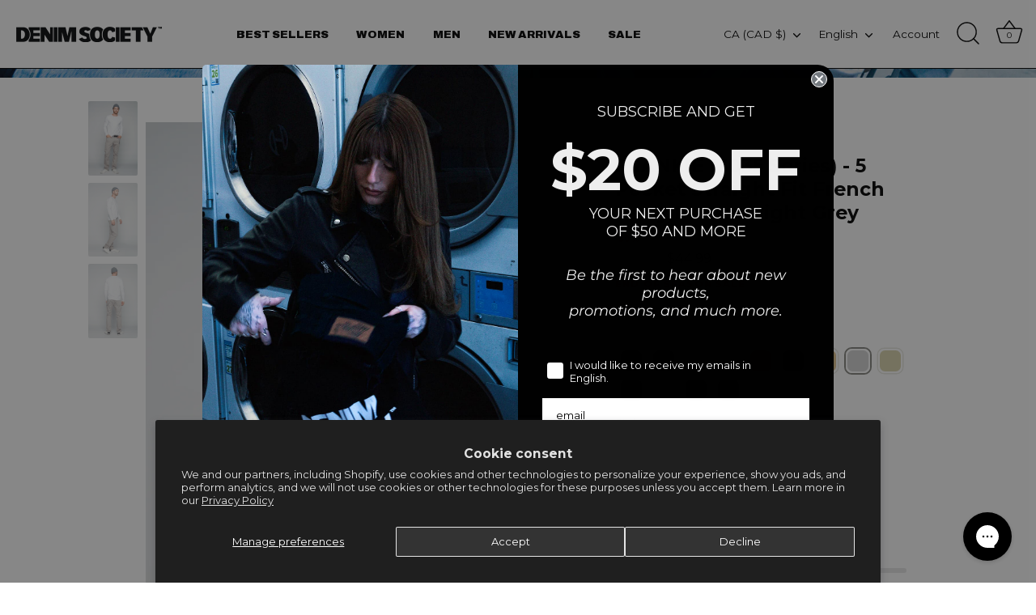

--- FILE ---
content_type: image/svg+xml
request_url: https://cdn.shopify.com/s/files/1/0101/1345/0080/files/bauhaus_logo_white.svg?v=1715027291
body_size: 1102
content:
<svg viewBox="0 0 229.89 68.86" xmlns="http://www.w3.org/2000/svg" data-name="Layer 1" id="Layer_1">
  <defs>
    <style>
      .cls-1 {
        fill: #fff;
      }
    </style>
  </defs>
  <g>
    <path d="M28.87,59.05c0,3.88-1.88,6.49-5.64,7.86-2.89,1.08-7.75,1.63-14.57,1.63H.81c-.55,0-.81-.4-.81-1.23V2.21c0-.65,.15-.98,.47-.98H15.81c3.26,0,6.09,1.22,8.48,3.64,2.4,2.43,3.57,5.24,3.51,8.45l-.08,8.67c-.05,3.23-.38,5.56-.98,7.03-.82,1.96-2.51,3.72-5.07,5.24,1.79,.87,3.41,2.29,4.82,4.24,1.58,2.19,2.38,4.43,2.38,6.72v13.81ZM16.68,17.17c.04-1.86-.11-3.17-.49-3.92-.54-1.15-1.67-1.72-3.35-1.72-.93-.05-1.56-.05-1.88,0-.35,.05-.5,.33-.5,.82,.05,2.73,.07,7.72,.07,14.97,0,.7,.2,1.06,.58,1.06,1.1,.11,2.25-.18,3.48-.86,1.22-.68,1.86-1.64,1.92-2.9l.16-7.44Zm.4,33.29l-.08-4.83c-.05-3.11-1.9-4.66-5.56-4.66-.39,0-.58,.3-.58,.89v14.65c0,.71,.31,1.05,.91,1.05h1.15c2.83,0,4.23-2.36,4.16-7.11Z" class="cls-1"></path>
    <path d="M63.22,68.13c.05,.33-.2,.49-.74,.49h-4.26c-2.06-.05-3.87-.08-5.39-.08-.5,0-1.12-1.77-1.88-5.31-.55-2.68-.97-4.96-1.23-6.88-.04-.36-.36-.57-.89-.57h-3.19c-.39,0-.63,.2-.74,.59-.49,3.31-1.14,7.15-1.95,11.5-.22,.5-.47,.75-.75,.75h-10.06c-.86,0-1.22-.33-1.06-.98,1.86-11.16,3.7-22.32,5.57-33.54C40.29,12.56,42.47,1.78,43.18,1.72c2.94-.16,5.89-.16,8.83,0,.66,.07,2.67,10.85,6.05,32.38,1.75,11.35,3.47,22.69,5.16,34.03Zm-14.24-22.66c-.82-6.21-1.35-9.32-1.55-9.32-.27,0-.6,1.35-.98,4.02-.22,1.74-.44,3.51-.65,5.31-.05,.17,.21,.29,.78,.37,.56,.09,1.1,.1,1.59,.05,.55-.05,.82-.19,.82-.42Z" class="cls-1"></path>
    <path d="M93.39,3.36l-.16,50.56c0,3.16-.68,5.94-2.05,8.33-2.32,4.14-6.34,6.21-12.01,6.21-6.38,0-10.52-1.52-12.44-4.58-1.3-1.96-1.95-5.74-1.95-11.34V3.36c0-.47,.1-.85,.28-1.16,.19-.31,.46-.48,.78-.48h8.75c.94,0,1.4,.42,1.4,1.22V28.38c-.06,15.11-.08,22.46-.08,22.08,0,4.25,1.11,6.38,3.36,6.38,1.95,0,2.94-2.13,2.94-6.38V3.36c-.06-1.1,.29-1.64,1.07-1.64,5.4,0,8.43,.03,9.11,.09,.69,.07,1.02,.58,1.02,1.55Z" class="cls-1"></path>
  </g>
  <g>
    <path d="M124.96,3.74c.11,5.71,.07,16.98-.09,33.82-.16,17.92-.25,27.65-.25,29.17,0,.82-.5,1.32-1.5,1.5-1.02,.19-2.31,.26-3.9,.2-1.74-.05-2.84-.05-3.26,0-.72,.06-1.08-.62-1.08-2.04l.09-25.19c-.05-.71-.41-1.12-1.06-1.23-.55-.11-2.02-.11-4.42,0-.43,0-.68,.4-.74,1.23,.05,6.67-.03,15.14-.25,25.36-.05,.98-.78,1.55-2.21,1.71-2.3,.33-4.57,.38-6.87,.16-.81-.05-1.25-.67-1.3-1.87-.53-13.67-.6-34.66-.16-62.99,0-.93,.27-1.39,.81-1.39h8.91c.82,.05,1.22,.52,1.22,1.39,0-.05,0,3.33,0,10.14-.1,5.19-.1,9.22,0,12.12,0,.48,.04,.82,.09,.98,.04,.33,.21,.51,.46,.57,1.18,.33,2.65,.3,4.46-.09,.59-.11,.88-.6,.88-1.47V3.42c0-.77,.18-1.12,.57-1.06,2.22-.12,5.14-.17,8.75-.17,.55,.05,.82,.57,.82,1.55Z" class="cls-1"></path>
    <path d="M159.96,68.36c.06,.32-.19,.5-.74,.5h-4.26c-2.06-.06-3.86-.09-5.39-.09-.49,0-1.12-1.77-1.89-5.31-.54-2.68-.95-4.97-1.21-6.87-.06-.39-.35-.58-.9-.58h-3.19c-.38,0-.63,.2-.74,.58-.49,3.32-1.15,7.16-1.97,11.52-.21,.5-.45,.75-.72,.75h-10.06c-.89,0-1.23-.33-1.08-1,1.85-11.14,3.72-22.34,5.57-33.53,3.65-21.54,5.84-32.34,6.54-32.38,2.96-.17,5.9-.17,8.84,0,.65,.04,2.68,10.84,6.06,32.38,1.74,11.34,3.46,22.68,5.15,34.02Zm-14.24-22.65c-.8-6.21-1.33-9.32-1.54-9.32-.29,0-.62,1.33-.99,4-.22,1.75-.44,3.53-.66,5.32-.04,.18,.22,.28,.79,.37,.57,.07,1.09,.1,1.59,.03,.53-.06,.8-.19,.8-.41Z" class="cls-1"></path>
    <path d="M190.13,3.58l-.16,50.56c0,3.17-.67,5.94-2.03,8.33-2.35,4.14-6.36,6.21-12.04,6.21-6.37,0-10.51-1.52-12.42-4.57-1.31-1.96-1.96-5.74-1.96-11.35V3.58c0-.46,.09-.85,.28-1.16,.19-.31,.45-.47,.78-.47h8.75c.91,0,1.38,.4,1.38,1.22V28.61c-.04,15.1-.07,22.46-.07,22.07,0,4.26,1.1,6.38,3.36,6.38,1.96,0,2.94-2.12,2.94-6.38V3.58c-.05-1.09,.3-1.63,1.06-1.63,5.4,0,8.44,.03,9.13,.08,.67,.06,1.01,.58,1.01,1.55Z" class="cls-1"></path>
    <path d="M219.74,53.15c0,4.79-1.22,8.57-3.67,11.36-2.45,2.79-5.93,4.17-10.4,4.17-3.86,0-7.17-1.49-9.89-4.49-2.88-3.22-4.28-7.39-4.16-12.52,0-.86,0-2.29,.08-4.26,.05-1.14,.35-1.71,.89-1.71s2.09-.04,4.63-.16c2.53-.1,4.06-.17,4.62-.17s.82,.72,.82,2.13v4.01c0,3.92,1.05,5.88,3.18,5.88,1.69,0,2.58-1.33,2.69-4l.17-4.57c.06-1.36-1.35-3.47-4.26-6.3-4.84-4.8-7.52-7.5-8.01-8.1-2.88-3.38-4.33-6.46-4.33-9.24v-6.96c0-4.96,1.18-8.92,3.51-11.85,2.51-3.22,6.15-4.89,10.96-4.99,3.93-.06,7.07,1.3,9.41,4.09,2.17,2.63,3.28,6.08,3.28,10.38v8.1c0,.82-.31,1.26-.9,1.31-1.6,.17-4.56,.17-8.93,0-.71,0-1.06-.41-1.06-1.23-.04-1.25,0-3.45,.16-6.55,.06-1.12-.14-2.27-.6-3.39-.46-1.12-1.07-1.67-1.85-1.67-2.11,0-3.18,1.8-3.18,5.4v4.26c0,1.69,1.45,4.09,4.34,7.2,2.72,2.9,5.45,5.77,8.19,8.66,2.88,3.61,4.31,6.8,4.31,9.58v5.65Z" class="cls-1"></path>
  </g>
  <path d="M224.89,0c2.78,0,5,2.27,5,5.1s-2.21,5.12-5.03,5.12-5.04-2.24-5.04-5.12,2.26-5.1,5.04-5.1h.03Zm-.03,.79c-2.25,0-4.08,1.94-4.08,4.31s1.84,4.32,4.12,4.32c2.27,.03,4.08-1.89,4.08-4.31s-1.81-4.32-4.08-4.32h-.03Zm-.95,7.28h-.9V2.37c.46-.06,.91-.14,1.61-.14,.84,0,1.42,.19,1.76,.44,.35,.25,.52,.63,.52,1.18,0,.75-.5,1.2-1.1,1.37v.05c.49,.09,.82,.54,.95,1.38,.13,.89,.26,1.23,.36,1.41h-.94c-.15-.18-.28-.69-.4-1.45-.12-.73-.48-1-1.2-1h-.65v2.45Zm0-3.15h.65c.76,0,1.38-.27,1.38-.96,0-.51-.34-1.01-1.38-1.01-.3,0-.5,.01-.65,.04v1.93Z" class="cls-1"></path>
</svg>